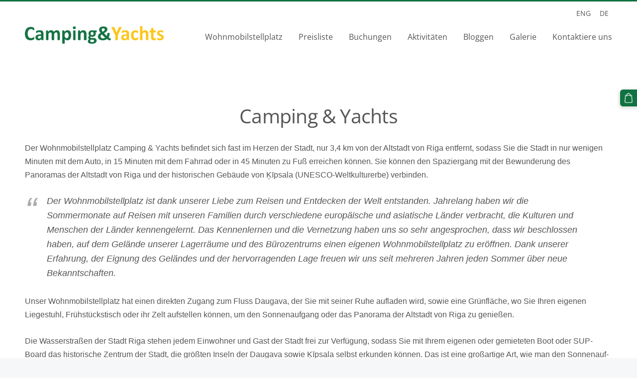

--- FILE ---
content_type: text/html; charset=UTF-8
request_url: https://www.campingyachts.lv/uber-uns/
body_size: 5951
content:
<!doctype html>

<html lang="de">

    <head>

        <title>Camping&amp;Yachts - Über uns</title>


    <link rel="canonical" href="https://www.campingyachts.lv/uber-uns/">




        <meta charset="utf-8" />
        <meta name="viewport" content="width=device-width,initial-scale=1.0,maximum-scale=1.0" />

        <link href="https://dss4hwpyv4qfp.cloudfront.net/designs/_shared/fonts/?family=Scada|Open+Sans:300,regular,italic,700&subset=latin,latin-ext,cyrillic" rel="stylesheet" type="text/css" />
        <link rel="stylesheet" href="https://dss4hwpyv4qfp.cloudfront.net/designs/_shared/css/layout-shared.css?v=2.575" type="text/css" />
        <link rel="stylesheet" href="https://dss4hwpyv4qfp.cloudfront.net/designs/_shared/css/legacy-v1.css?v=2.575" type="text/css" />
        <link rel="stylesheet" href="https://dss4hwpyv4qfp.cloudfront.net/designs/orange/css/layout.css?v=2.575" type="text/css" />
        <link rel="stylesheet" href="https://dss4hwpyv4qfp.cloudfront.net/designs/orange/css/editable.css?v=2.575" type="text/css" />

        <link href="/favicon.png?1" rel="shortcut icon">
<link href="/favicon.png?1" rel="apple-touch-icon">        
            <link rel="stylesheet" href="https://dss4hwpyv4qfp.cloudfront.net/libs/js/fancybox3/jquery.fancybox.min.css?v=2.575" type="text/css" />
                <script src="https://dss4hwpyv4qfp.cloudfront.net/libs/js/jquery/2.2.4/jquery.min.js" ></script>
            <script src="https://dss4hwpyv4qfp.cloudfront.net/libs/js/fancybox3/jquery.fancybox.min.js?v=2.575" defer></script>
            <script src="https://dss4hwpyv4qfp.cloudfront.net/libs/js/bannerplay/jquery.bannerplay.js?v=2.575" defer></script>
            <script src="https://dss4hwpyv4qfp.cloudfront.net/libs/js/responsivevideos/jquery.responsivevideos.js?v=2.575" defer></script>
            <script src="https://dss4hwpyv4qfp.cloudfront.net/designs/_shared/js/bookings.js?v=2.575" defer></script>
            <script src="https://dss4hwpyv4qfp.cloudfront.net/designs/_shared/js/designfx.js?v=2.575" defer></script>
            <script src="https://dss4hwpyv4qfp.cloudfront.net/libs/js/mozlive.js?v=2.575" ></script>
                <link rel="alternate" href="https://www.campingyachts.lv/bloggen/rss/" type="application/rss+xml" title="Camping&amp;Yachts - Bloggen" />
        <script>var FRONTEND_CDN = 'https://dss4hwpyv4qfp.cloudfront.net';</script>


    
    

    <script src="https://dss4hwpyv4qfp.cloudfront.net/m/localize/menu/de/?v=2.575" defer></script>
<script src="https://dss4hwpyv4qfp.cloudfront.net/m/localize/cart/de/?v=2.575" defer></script>
<script src="https://dss4hwpyv4qfp.cloudfront.net/libs/js/component/cart.js?v=2.575" defer></script>
<script src="https://dss4hwpyv4qfp.cloudfront.net/libs/js/component/filter.js?v=2.575" defer></script>

            <script>
                var mozPageMozApi = {"language":"de","page":"uber-uns"}
            </script>
            

            <script>
                var mozCatalogUser = {
                    isLoggedIn: 0
                }
            </script>
            


<script>
    function isSmallTouchDevice() {
        return (('ontouchstart' in window) && (window.matchMedia("(max-width: 750px), (max-height: 500px)").matches));
    }
    if (isSmallTouchDevice()) {
        document.documentElement.classList.add('mobile-header');
    }
</script>


    <!-- Global site tag (gtag.js) - Google Analytics -->
    <script async src="https://www.googletagmanager.com/gtag/js?id=G-6BXVJS1WWD"></script>
    <script>
        window.dataLayer = window.dataLayer || [];
        function gtag(){dataLayer.push(arguments);}
        gtag('js', new Date());
        if (window.mozCookieNotificationUsed) {
            gtag('consent', 'default', {
                'analytics_storage': window.mozAllowStatisticsCookies ? 'granted' : 'denied',
                'ad_storage': window.mozAllowMarketingCookies ? 'granted' : 'denied',
                'ad_user_data': window.mozAllowMarketingCookies ? 'granted' : 'denied',
                'ad_personalization': window.mozAllowMarketingCookies ? 'granted' : 'denied'
            });
        }
        gtag('config', 'G-6BXVJS1WWD');
    </script>

        <style class="customizer">
                                                                            #top, #submenu li:hover > a, #submenu li.selected > a { background-color :  #ffffff  }
                                                                                                                            #title .mz_wysiwyg { color :  #feca1c  }
                                                                                                                            #menu > ul > li > a, #languages li > a, #submenu li.selected > a, #submenu li:hover > a, #menu ul li > a:hover, #menu ul li.selected > a { color :  #555555  }
                                                                                                                            #submenu a, #languages li.selected > a, #languages li > a:hover { color :  #555555  }
                                                        @media screen and (max-width: 750px) {                     #menu > ul > li > a:hover, #menu > ul > li.selected > a { color :  #555555  }
                     }                                                                                                         #submenubox, #languages li.selected > a, #languages li > a:hover { background-color :  #ffffff  }
                                                        @media screen and (max-width: 750px) {                     #menu > ul > li > a:hover, #menu > ul > li.selected > a { background-color :  #ffffff  }
                     }                                                                                                         #menu > ul > li > a:hover, #menu > ul > li.selected > a { border-color :  #117241  }
                                                                            #top { border-top-color :  #117241  }
                                                                                                                            a, .mz_editable a, #menu ul ul li a:hover, #menu ul ul li.selected > a { color :  #117241  }
                                                                                                                                                .moze-form .moze-formbutton, .moze-button, .moze-button-large { background-color :  #117241  }
                                                                            .moze-button-large.btn-alt-light { border-color :  #117241  }
                                                                            .moze-button-large.btn-white, .moze-button.btn-alt, .moze-button-large.btn-alt { color :  #117241  }
                                                                                                                            .moze-form .moze-formbutton:hover, .moze-button:hover, .moze-button-large:hover { background-color :  #feca1c  }
                                                                            .moze-button-large.btn-alt-light:hover { border-color :  #feca1c  }
                                                                            .moze-button-large.btn-white:hover, .moze-button.btn-alt:hover, .moze-button-large.btn-alt:hover { color :  #feca1c  }
                                                                                                                                                                    .mz_editable h1, .mz_editable h1.moze-megatitle, .mz_editable h1 a { color :  #555555  }
                                                                                                                            .mz_editable h2, .sidebox h2 { color :  #555555  }
                                                                                                                            .mz_editable h3 { color :  #555555  }
                                                                                                                            .section-bg-1 { background-color :  #f6f7f9  }
                                                                                                                            .section-bg-2 { background-color :  #feca1c  }
                                                                                                                            .section-bg-3 { background-color :  #117241  }
                                                                                                                            body { background-color :  #f6f7f9  }
                                                                                                                            #bottom .mz_wysiwyg { color :  #555555  }
                                                                                                                            #bottom a { color :  #555555  }
                                                                            #bottom .mz_social a { fill :  #555555  }
                                                                                                                            #bottom a:hover { color :  #feca1c  }
                                                                                                                                                                                                                                                                                                                                                                    
        @media (forced-colors: active) {
            :root { --color-header :  Canvas  }
            :root { --color-title :  CanvasText  }
            :root { --color-menu-text :  LinkText  }
            :root { --color-menu-text-selected :  CanvasText  }
            :root { --color-menu-accent :  CanvasText  }
            :root { --color-submenu :  Canvas  }
            :root { --color-submenu-text :  LinkText  }
            :root { --color-submenu-text-selected :  CanvasText  }
            :root { --color-submenu-accent :  CanvasText  }
            :root { --color-link :  LinkText  }
            :root { --color-button :  ButtonFace  }
            :root { --color-button-text :  ButtonText  }
            :root { --color-button-hover :  ButtonFace  }
            :root { --color-button-text-hover :  ButtonText  }
            :root { --color-sidemenu-text :  LinkText  }
            :root { --color-sidemenu-text-hover :  CanvasText  }
            :root { --color-h1 :  CanvasText  }
            :root { --color-h2 :  CanvasText  }
            :root { --color-h3 :  CanvasText  }
            :root { --color-text :  CanvasText  }
            :root { --color-text-strong :  CanvasText  }
            :root { --color-price :  CanvasText  }
            :root { --color-text-highlight :  Canvas  }
            :root { --color-text-border :  CanvasText  }
            :root { --color-background :  Canvas  }
            :root { --color-section-bg-1 :  Canvas  }
            :root { --color-section-bg-2 :  Canvas  }
            :root { --color-section-bg-3 :  Canvas  }
            :root { --color-footer :  Canvas  }
            :root { --color-footer-text :  CanvasText  }
            :root { --color-footer-link :  LinkText  }
            :root { --color-footer-link-hover :  CanvasText  }
            :root { --color-text-1 :  CanvasText  }
            :root { --color-text-1-highlight :  Canvas  }
            :root { --color-text-1-button :  ButtonFace  }
            :root { --color-text-1-button-text :  ButtonText  }
        }

    </style>
    <style class="customizer-fonts">
                                                                                                                                                                                                                                                                                                                                                                                                                                                                                                                                                                                                                                                                                                                                                                                </style>

    

    


        <script src="https://dss4hwpyv4qfp.cloudfront.net/designs/_shared/js/legacy-v1.js?v=2.575"></script>

    </head>

    <body class="header-menu-end    footer-classic                                    " lang="de">

        
        <div id="wrap">

            <header id="top">
    <div id="header">
        <a id="skip-link" href="javascript:;" tabindex="1">Zum Hauptinhalt springen</a>
        <div id="header-side">
            <div id="shopicons">
                                                <button class="menu-icon shopbar-cart" href="javascript:;" title="Warenkorb" aria-label="Warenkorb" aria-haspopup="dialog"><svg xmlns="http://www.w3.org/2000/svg"></svg><span class="moze-value-bubble"></span></button>
                                            </div>
            <div id="toolicons">

            </div>
            <div  class="mz_component mz_lngselect" id="languages">    <button class="menu-icon" href="javascript:;" aria-label="Sprachauswahl" aria-haspopup="true" aria-controls="languages-menu"><svg xmlns="http://www.w3.org/2000/svg"></svg>&nbsp;DE</button>
    <ul id="languages-menu" role="menu">
                    <li  role="none">
                <a href="/" hreflang="en" role="menuitem" aria-label="English" >ENG</a>
            </li>
                    <li  class="selected" role="none">
                <a href="/wohnmobilstellplatz/" hreflang="de" role="menuitem" aria-label="Deutsch" aria-current="true">DE</a>
            </li>
            </ul>
    </div>
                    </div>
        <div id="header-main">
            <div id="title">
                                    <a href="/wohnmobilstellplatz/"><div class="mz_component mz_wysiwyg mz_editable">    <div class="moze-wysiwyg-editor" >
                    <img src="https://site-1904196.mozfiles.com/files/1904196/camping___yachts_logo.png?1651048948" style="width: 279px;">
            </div>
</div></a>
                            </div>
                            <div id="toptext" style="display: none">
                    <div  class="mz_component mz_wysiwyg mz_editable">    <div class="moze-wysiwyg-editor" >
            </div>
</div>
                </div>
                                        <div  class="mz_component mz_menu" id="menu" aria-label="Hauptmenü">
            <ul role="menu">
                <li role="none"><a href="/wohnmobilstellplatz/"  role="menuitem" >Wohnmobilstellplatz</a>
                                    </li>
                        <li role="none"><a href="/preisliste/"  role="menuitem" >Preisliste</a>
                                    </li>
                        <li role="none"><a href="/buchungen/"  role="menuitem" >Buchungen</a>
                                    </li>
                        <li role="none"><a href="/aktivitaten/"  role="menuitem" >Aktivitäten</a>
                                    </li>
                        <li role="none"><a href="/bloggen/"  role="menuitem" >Bloggen</a>
                                    </li>
                        <li role="none"><a href="/galerie/"  role="menuitem" >Galerie</a>
                                    </li>
                        <li role="none"><a href="/kontaktiere-uns/"  role="menuitem" >Kontaktiere uns</a>
                                </li></ul>
            
</div>
                    </div>

        <button id="languages-opener" aria-label="Sprachauswahl" class="mobile-menu-opener clearbutton"><svg xmlns="http://www.w3.org/2000/svg"></svg></button>
        <button id="menu-opener" aria-label="Hauptmenü" class="mobile-menu-opener clearbutton"><svg xmlns="http://www.w3.org/2000/svg"></svg></button>

    </div>
    </header>
                
                        

    
        
    <main class="mz_component mz_grid" data-cid="70185169" data-pid="9537659">


    
                                                                <div class="section section-customizable section-bg-none section-text-color-none section-height-m section-width-l"
     data-row-id="8701126"
     data-row-slice="text"
     data-row-slice-variant="text-1x1">

    <!-- slice-text -->

    <div class="container">

        <!-- Header -->

        
        <!-- Content -->

                                                        <div class="gridrow section-content" >
                                                                                    <div class="column-12-12" >
                                    <div  class="mz_component mz_wysiwyg mz_editable">    <div class="moze-wysiwyg-editor" >
                    <h1 style="word-wrap: break-word; caret-color: rgb(85, 85, 85);" class="moze-center">Camping &amp; Yachts</h1><p style=" caret-color: rgb(85, 85, 85);"></p><p style=" caret-color: rgb(0, 0, 0);">Der Wohnmobilstellplatz Camping &amp; Yachts befindet sich fast im Herzen der Stadt, nur 3,4 km von der Altstadt von Riga entfernt, sodass Sie die Stadt in nur wenigen Minuten mit dem Auto, in 15 Minuten mit dem Fahrrad oder in 45 Minuten zu Fuß erreichen können. Sie können den Spaziergang mit der Bewunderung des Panoramas der Altstadt von Riga und der historischen Gebäude von Ķīpsala (UNESCO-Weltkulturerbe) verbinden.<br></p><p style="caret-color: rgb(0, 0, 0);"><span class="moze-blockquote"><i>Der Wohnmobilstellplatz ist dank unserer Liebe zum Reisen und Entdecken der Welt entstanden. Jahrelang haben wir die Sommermonate auf Reisen mit unseren Familien durch verschiedene europäische und asiatische Länder verbracht, die Kulturen und Menschen der Länder kennengelernt. Das Kennenlernen und die Vernetzung haben uns so sehr angesprochen, dass wir beschlossen haben, auf dem Gelände unserer Lagerräume und des Bürozentrums einen eigenen Wohnmobilstellplatz zu eröffnen. Dank unserer Erfahrung, der Eignung des Geländes und der hervorragenden Lage freuen wir uns seit mehreren Jahren jeden Sommer über neue Bekanntschaften.</i></span></p><p style="caret-color: rgb(0, 0, 0);">Unser Wohnmobilstellplatz hat einen direkten Zugang zum Fluss Daugava, der Sie mit seiner Ruhe aufladen wird, sowie eine Grünfläche, wo Sie Ihren eigenen Liegestuhl, Frühstückstisch oder ihr Zelt aufstellen können, um den Sonnenaufgang oder das Panorama der Altstadt von Riga zu genießen. </p><p style="caret-color: rgb(0, 0, 0);">Die Wasserstraßen der Stadt Riga stehen jedem Einwohner und Gast der Stadt frei zur Verfügung, sodass Sie mit Ihrem eigenen oder gemieteten Boot oder SUP-Board das historische Zentrum der Stadt, die größten Inseln der Daugava sowie Ķīpsala selbst erkunden können. Das ist eine großartige Art, wie man den Sonnenauf- oder -untergang genießen, die Stadt erkunden oder unerwartet zu einem der Konzerte gelangen kann, die oft am Flussufer organisiert werden.</p><p style="caret-color: rgb(0, 0, 0);">Wir haben alles, was man braucht, um Ihren Besuch in Riga so komfortabel und angenehm wie möglich zu gestalten!</p><p style="caret-color: rgb(0, 0, 0);"><span class="moze-important">Wir weisen Sie freundlich darauf hin, dass es möglich ist, dass es am Abend lauter werden kann, da an den Ufern der Daugava Konzerte und Diskotheken organisiert werden, und der Fluss die Klänge sehr gut leitet. Sollten Sie während eines Konzerts Ruhe wünschen, stellen wir hochwertige Ohrstöpsel für Sie bereit.</span></p><br><p></p>
            </div>
</div>
                                </div>
                                                                                                                                                                                                                                    </div>
                                                                                                                        
        <!-- Footer -->

        
    </div>
</div>            
    
    </main>

    
    <div  class="mz_component mz_catalogcart mz_catalogsidecart" data-name="maincatalogcartside" data-type="catalogcartside" data-page-type="2" data-catalog-layout="reverse" data-cart-id=""><div id="shopbar">
    <button id="shopbar-search" class="shopbar-search" aria-label="Suchen"  aria-haspopup="dialog">
        <svg xmlns="http://www.w3.org/2000/svg"></svg>
        <div class="separator"></div>
    </button>
        <button id="shopbar-cart" class="shopbar-cart" aria-label="Warenkorb" aria-haspopup="dialog">
        <svg xmlns="http://www.w3.org/2000/svg"></svg>
        <span>0</span>
    </button>
    </div>


<div id="shopbar-sidecart" class="sliding-panel" role="dialog" aria-labelledby="cat-sidecart-heading">
    <div class="sliding-panel-header">
        <div class="mz_editable">         <h2 id="cat-sidecart-heading">Warenkorb</h2>
        </div>
        <button id="shopbar-sidecart-close" class="sliding-panel-close" aria-label="Schließen">
            <svg xmlns="http://www.w3.org/2000/svg"></svg>
        </button>
    </div>
    <div id="shopbar-sidecart-base" class="sliding-panel-body">
        
<p>Warenkorb ist leer.</p>


    </div>
</div>


<div id="shopbar-account-panel" class="sliding-panel" role="dialog" aria-labelledby="cat-account-panel-heading">

    <div class="sliding-panel-header">
        <div class="mz_editable">
            <h2 id="cat-account-panel-heading"></h2>
            <span class="account-email"></span>
        </div>
        <button id="shopbar-account-panel-close" class="sliding-panel-close" aria-label="Schließen">
            <svg xmlns="http://www.w3.org/2000/svg"></svg>
        </button>
    </div>

    <div id="shopbar-account-panel-base" class="sliding-panel-body mz_editable"></div>

    <script src="/backend/js/components/jquery.mozuserauthmanager.js?v="></script>
    <script>
        $(document).ready(() => (new mozUserAuthManager({

            localization: {
                cmAccountPanelCreateAccount: 'Create an account',
                cmAccountPanelErrorAccountDoesNotExist: 'User with this e-mail address does not exist.',
                cmAccountPanelErrorAccountExists: 'Account with this e-mail address already exists.',
                cmAccountPanelErrorAccountSuspended: 'This account is suspended. Please contact customer support.',
                cmAccountPanelErrorInvalidPassword: 'Incorrect password.',
                cmAccountPanelErrorWeakPassword: 'Password must be at least 8 characters long.',
                cmAccountPanelLogIn2: 'Login to existing account',
                cmAccountPanelLogIn: 'Log in',
                cmAccountPanelLogOut: 'Log out',
                cmAccountPanelMyDetails: 'My details',
                cmAccountPanelMyOrders: 'My orders',
                cmAccountPanelMyReviews: 'My reviews',
                cmAccountPanelPassword: 'Password',
                cmAccountPanelPasswordForgot: 'Forgot password?',
                cmCatalogAcceptMarketingCommunication: 'Ich möchte exklusive Angebote, Neuigkeiten und Erinnerungen erhalten',
                cmCatalogAcceptTOS: 'Ich akzeptiere die &lt;a href=&quot;%s&quot; target=&quot;_blank&quot;&gt;Nutzungsbedingungen&lt;/a&gt;',
                cmCatalogAcceptTOSnPrivacy: 'Ich akzeptiere die &lt;a href=&quot;%s&quot; target=&quot;_blank&quot;&gt;Nutzungsbedingungen &lt;/a&gt; und die &lt;a href=&quot;%s&quot; target=&quot;_blank&quot;&gt;Datenschutzerklärung&lt;/a&gt;',
                cmCatalogCartEmail: 'E-Mail',
                cmCatalogCartName: 'Vollständiger Name',
                cmCatalogCheckoutAcceptTOS: 'Bitte akzeptieren Sie die Nutzungsbedingungen.',
                cmCatalogCheckoutAcceptTOSnPrivacy: 'Bitte akzeptieren Sie die Nutzungsbedingungen und die Datenschutzerklärung.',
                erInMaintenanceMode: 'Wir können Ihre Anfrage derzeit nicht bearbeiten. Bitte versuchen Sie es später erneut.',
            },

            catalogBaseURL: '/uber-uns/',

            legalUrl: '',
            privacyUrl: '',

            showMarketingConsent: false,
            showReviews: false,

            catUser: null

        })).init());
    </script>
</div>

<div id="cat-search-panel" style="display: none" role="dialog">
    <form id="shopbar-searchform" action="/buchungen/" class="moze-catalog-searchbox-sideform moze-form" method="post" role="search">
        <input aria-label="Suchen" class="search-query" type="text" value="" placeholder="Suchen">
        <button class="search-btn" aria-label="Suchen"></button>
        <button class="close-btn" aria-label="Schließen"><svg xmlns="http://www.w3.org/2000/svg"></svg></button>
    </form>
</div>

<script>
    $(document).ready(function() {
        initShopWidget();
        initShopSidecart();
    });
</script></div>



        </div>

            <footer id="bottom" class="mz_footer">
        
        <div id="footer">
            <div id="foottext">
                <div  class="mz_component mz_wysiwyg mz_editable">    <div class="moze-wysiwyg-editor" >
                    <span class="moze-tiny" style=" caret-color: rgb(85, 85, 85); text-align: left;"><a href="/faq-1/" target="_self" style="">FAQ</a></span><div style="caret-color: rgb(85, 85, 85);" class="moze-left"><span class="moze-tiny"><a href="/covid/" target="_self" style="">Covid-19</a></span><div><div><span class="moze-tiny"><a href="/uber-uns/" style="">Über uns</a><br></span></div><div><a href="/unsere-partner/" target="_self" style="font-size: 0.8em;">Unsere Partner</a></div><div><span class="moze-tiny"><a href="/wie-sie-uns-finden-konnen/" target="_self" style="">Wie Sie uns finden können?</a></span></div><div><span class="moze-tiny"><a href="/datenschutzbestimmungen/" target="_self" style="">Datenschutzbestimmungen</a></span></div></div></div><div style="caret-color: rgb(85, 85, 85);" class="moze-left"><span class="moze-tiny"><a href="/vorschriften-des-wohnmobilstellplatzes/" target="_self" style="">Vorschriften des Wohnmobilstellplatzes</a></span></div>
            </div>
</div>
            </div>
            <div id="social" >
                
            </div>
        </div>
    </footer>

        
    <script src="https://apps.elfsight.com/p/platform.js" defer></script>
<div class="elfsight-app-51e89659-7991-4675-9e29-f9cabd2af558"></div>


    <script>
        $(document).ready(function(){
            $(".mz_wysiwyg").responsiveVideos();
        });
    </script>




    <script defer src="https://static.cloudflareinsights.com/beacon.min.js/vcd15cbe7772f49c399c6a5babf22c1241717689176015" integrity="sha512-ZpsOmlRQV6y907TI0dKBHq9Md29nnaEIPlkf84rnaERnq6zvWvPUqr2ft8M1aS28oN72PdrCzSjY4U6VaAw1EQ==" data-cf-beacon='{"version":"2024.11.0","token":"d09bdc32991942e3acfacceacb15c4ba","r":1,"server_timing":{"name":{"cfCacheStatus":true,"cfEdge":true,"cfExtPri":true,"cfL4":true,"cfOrigin":true,"cfSpeedBrain":true},"location_startswith":null}}' crossorigin="anonymous"></script>
</body>

</html>